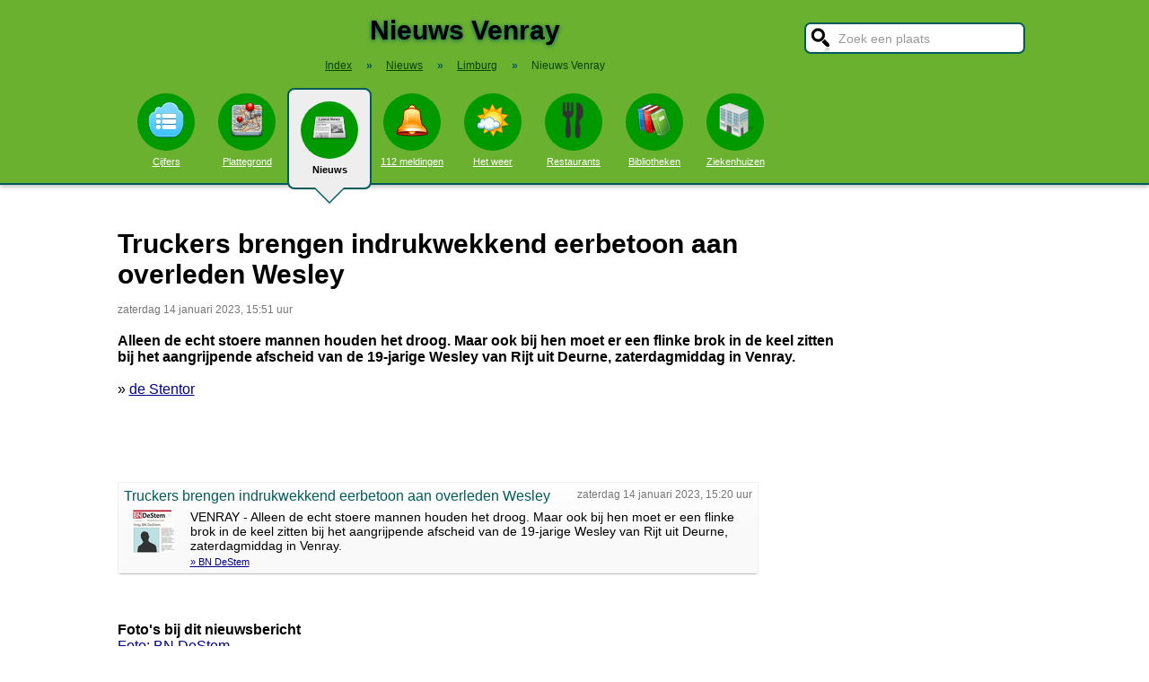

--- FILE ---
content_type: text/html; charset=UTF-8
request_url: https://stadindex.nl/venray/2990763-truckers-brengen-indrukwekkend-eerbetoon-aan-overleden-wesley
body_size: 7157
content:
<!DOCTYPE html>
<HTML lang="NL" prefix="og: http://ogp.me/ns#">
<HEAD>
<TITLE>Truckers brengen indrukwekkend eerbetoon aan overleden Wesley</TITLE>
<meta charset="UTF-8">
<meta name="description" content="Alleen de echt stoere mannen houden het droog.">
<meta name="twitter:card" content="summary">
<meta name="twitter:site" content="@Stadindex">
<meta property="og:url" content="https://www.stadindex.nl/venray/2990763-truckers-brengen-indrukwekkend-eerbetoon-aan-overleden-wesley">
<meta property="og:title" content="Truckers brengen indrukwekkend eerbetoon aan overleden Wesley">
<meta property="og:description" content="Alleen de echt stoere mannen houden het droog.">
<meta property="og:site_name" content="Stadindex.nl">
<meta property="og:locale" content="nl_NL">
<meta property="og:type" content="article">
<meta property="og:image" content="https://images0.persgroep.net/rcs/9utuJov65s1kttlU_kwXIOFL-ao/diocontent/226201023/_fitwidth/400/?appId=21791a8992982cd8da851550a453bd7f&quality=0.7">
<script type="application/ld+json">{
 "@context": "https://schema.org",
 "@type": "NewsArticle",
 "mainEntityOfPage": "https://www.stadindex.nl/venray/2990763-truckers-brengen-indrukwekkend-eerbetoon-aan-overleden-wesley",
 "headline": "Truckers brengen indrukwekkend eerbetoon aan overleden Wesley",
 "description": "Alleen de echt stoere mannen houden het droog.",
 "url": "https://www.stadindex.nl/venray/2990763-truckers-brengen-indrukwekkend-eerbetoon-aan-overleden-wesley",
 "author": {"@type": "Organization","name": "de Stentor"},
 "datePublished": "2023-01-14T15:51:03+01:00",
 "dateModified": "2023-01-14T15:51:03+01:00",
 "articleSection": ["Limburg","Venray"],
 "image": ["https://images0.persgroep.net/rcs/9utuJov65s1kttlU_kwXIOFL-ao/diocontent/226201023/_fitwidth/400/?appId=21791a8992982cd8da851550a453bd7f&quality=0.7"],
 "publisher": {"@type": "Organization","name": "Stadindex.nl","logo": {"@type": "imageObject","url": "https://www.stadindex.nl/pics/stadindex_logo.png","width": 192,"height": 192}}
 }</script><style>BODY{height:100%;padding:0;margin:0;font-family:Arial;font-size:16px}H1{margin:0;padding:17px 0 12px;font-size:30px;text-shadow:#005b5b 0 1px 5px}H2{font-family:Arial;font-size:18px;margin:0 0 5px 0}IMG{border:0}A{color:#008}A:hover{color:#03c}INPUT,SELECT,TEXTAREA{font-family:Roboto,Arial,sans-serif;font-size:13px;border:2px solid #005b5b;padding:6px;outline:0;border-radius:7px;background-color:#fff}INPUT:focus{border:2px outset #333}.button{border-color:#ddd;background:#eee}#inputsearch{width:200px;background:#fff url(/pics/sprites.png) -440px 0 no-repeat;color:#999;font-size:14px;padding:8px 6px 7px 36px}#inputsearch:focus{color:#000}#lijstsearch{position:relative;top:-2px;width:244px;max-height:0;transition:max-height .4s ease-in-out;overflow:hidden;z-index:9999;background:#3f3f3f linear-gradient(to bottom,#3f3f3f 40%,#222);border:0}#lijstsearch A{color:#fff;border-bottom:1px solid #000;border-top:1px solid #555}#lijstsearch A:hover{background-color:#555}header{width:100%;background:#6bb130;text-align:center;border-bottom:2px solid #005b5b;box-shadow:0 2px 5px #bbb}.breadcrumbs{list-style:none;margin-bottom:18px;padding:0;margin:0 0 17px 0;color:#005b5b}.breadcrumbs LI{display:inline-block;font-size:12px}.breadcrumbs LI A{color:#040}.breadcrumbs LI A:hover{color:#dfd}.breadcrumbs LI B{margin:0 15px 0 12px}nav A .circle{display:block;background:#090;width:64px;height:54px;border-radius:32px;padding-top:10px}nav A .circle DIV{width:40px;height:40px;margin:auto;background-image:url(/pics/sprites.png)}nav A:hover .circle{background:#a9e569;padding-top:10px}nav A{float:left;width:90px;color:#fff;font-size:11px}nav A:hover{color:#bfb}nav .active{font-weight:700;color:#000;text-decoration:none}nav .active:hover{color:#000}#mainwrapper{max-width:1024px;min-height:700px;margin:32px auto;font-family:Roboto,Arial,sans-serif;padding-left:5px}#content{float:left;min-width:65%;max-width:805px}aside .table{float:left;margin:0 10px 35px 35px;width:150px}aside{padding-left:10px}.weer_deg1{font-weight:700;font-size:29px;color:#085;text-shadow:#aaa 1px 1px 5px}.weer_deg2{position:relative;top:-2px;left:2px;font-size:16px;color:#000}.foto{border:1px solid #ddd;padding:2px;box-shadow:0 4px 2px -3px #bbb}.table,TABLE{font-size:14px;border-collapse:collapse;background:#fafafa linear-gradient(to bottom,#fff,#f9f9f9 60px);box-shadow:0 2px 2px -2px #555}.table{padding:6px;border:1px solid #f1f1f1;background:#f9f9f9 linear-gradient(to bottom,#fff,#f9f9f9 60px)}.tabletitle{color:#005b5b;margin-bottom:5px}.tabletitlebig{color:#005b5b;font-size:16px}.light{color:#aaa;font-size:12px;text-align:right;padding-right:5px}TR:hover{color:#080;background:#f9f9f9 linear-gradient(to bottom,#fff 30%,#f9f9f9)}TD{padding:4px 2px 4px 7px}TH{color:#005b5b;font-weight:400;padding:4px;background:#fff;text-align:left}.tablesmall{max-width:800px;background:0 0;box-shadow:none}.tablesmall TR{background:0 0}.tablesmall TD{padding:1px 2px 2px 7px}.tablesmall A:visited{color:#77a}.lijst{background:#f6f9f6 linear-gradient(to bottom,#fff 30%,#f6f9f6);border:1px solid #eee}.lijst A{display:block;background-image:url(/pics/dot.png);background-repeat:no-repeat;background-position:left;line-height:30px;padding:8px 0 6px 30px;border-bottom:1px solid #eee;text-decoration:none;text-align:left}.lijst A:hover{background-color:#6bb130;color:#000}.listtable li{min-width:225px;width:33%;max-width:250px;float:left}.balkperc{display:inline-block;background:#a9e569;height:11px;border:1px solid gray;margin-right:8px;padding-right:5px;text-align:right;font-size:11px;line-height:12px}.Aplaats{text-decoration:none;background:#fff;border:1px solid #a9e569;border-radius:5px;padding:1px 6px 1px 6px;white-space:nowrap;font-size:12px}.Aplaats:hover{border-color:#005b5b}footer{clear:both;width:100%;min-height:120px;background:#3f3f3f linear-gradient(to bottom,#3f3f3f 40%,#222);border-top:1px solid #777;color:#b80;text-shadow:#000 0 1px 2px;margin-top:64px;font-size:14px;box-shadow:0 -3px 4px #bbb}footer DIV{float:left;margin:30px 30px 0 30px}footer #footcontent{display:table;max-width:1030px;margin:auto;float:none}footer A{color:#b80}footer A:hover{color:#299}footer .divider{width:1px;background:#000;height:75px;border-right:1px solid #555;margin:20px 70px 0 70px}#plattegrondtop{box-sizing:border-box;background:#f9f9f9;width:100%;border:1px solid #ccc;border-bottom:none;padding:0 10px 2px 10px;border-radius:9px 9px 0 0}#plattegrondtop A{font-size:11px;margin-right:18px}.boxtext{max-width:770px;background:#f6f9f6 linear-gradient(to bottom,#fff 30%,#f6f9f6);border:1px solid #eee;border-radius:10px;font-size:14px;padding:12px;margin-bottom:4px;box-shadow:0 1px 3px #bbb}.boxtextnr{position:relative;top:5px;left:-5px;border:1px solid #555;border-radius:30px;background:#6bb130;color:#fff;padding:0 6px 0 6px;margin-right:2px}.boxtextlabel{position:relative;top:-22px;left:-4px;float:right;color:#a06}.lighttext{color:#777;font-size:12px}.lighttext A{color:#777;text-decoration:none}.lighttext A:hover{text-decoration:underline}.smalltext{font-size:13px}.tabs{padding:20px 0 16px 0;height:50px}.tabs A{border-radius:6px;padding:4px 20px 3px 20px;margin-right:20px;font-size:16px;margin-bottom:16px;float:left}.tabs A:hover{background:#a9e569}.tabs .active{margin-bottom:25px;background:#f6f9f6;border:2px solid #005b5b;text-decoration:none;color:#000;cursor:default}.tabs .active:hover{background:#f6f9f6}.tabarrow-down{width:0;height:0;border-left:18px solid transparent;border-right:18px solid transparent;border-top:18px solid #f6f9f6;position:relative;top:42px;left:-50px;margin-right:-32px}.tabarrow-down SPAN{width:0;height:0;border-left:20px solid transparent;border-right:20px solid transparent;border-top:20px solid #005b5b;position:absolute;top:-18px;left:-20px;z-index:-1}.adsize_97090{width:100%;height:100px}@media(min-width:1001px){.adsize_97090{width:970px;height:90px}}.adsize_160600{width:100%;height:50px}@media(min-width:1001px){.adsize_160600{width:160px;height:600px}}@media (min-width:1001px){header{height:204px;min-width:1030px}#toptop{width:1000px;margin:auto}#topsearch{float:right;padding-top:25px;height:60px;overflow:visible}nav{width:1000px;margin:auto;overflow-y:visible}nav A .circle{margin:6px auto 6px}nav .active{height:104px;padding-top:5px;background:#eee;border:2px solid #005b5b;border-radius:8px}nav .active .circle{margin-top:8px}nav .active:hover .circle{background:#090;padding-top:10px}.arrow-down{width:0;height:0;border-left:18px solid transparent;border-right:18px solid transparent;border-top:18px solid #eee;position:relative;top:12px;left:27px}.arrow-down DIV{width:0;height:0;border-left:20px solid transparent;border-right:20px solid transparent;border-top:20px solid #005b5b;position:relative;top:-18px;left:-20px;z-index:-1}#openmenu{display:none}#openzoek{display:none}.sluit{display:none}#content{width:805px}aside{float:left;width:164px}}@media (max-width:1001px){header{min-height:104px}#topsearch{z-index:9999;background:#ddd;width:0;height:0;transition:height .4s ease-out;box-shadow:1px 2px 5px #000;position:fixed;top:0;right:0;overflow:hidden}nav{z-index:9999;background:#ddd;width:0;height:0;transition:left .4s ease-out;box-shadow:1px 2px 5px #000;position:fixed;top:0;left:-200px;overflow-y:hidden}nav{padding-left:8px}nav A{color:#555}nav A .circle{margin:18px auto 6px}nav .active .circle{background:#a9e569}#openmenu{float:left;background:#6bc130;border:1px solid #6ba130;border-radius:5px;margin:5px;padding:4px;text-decoration:none;font-size:12px;color:#000}#openmenu HR{width:35px;border:1px solid #000;margin:4px 0;box-shadow:0 1px 1px #388}.sluit{display:block;float:right;margin-left:200px;padding-top:5px;width:35px;height:30px;background:#ccc;font-size:20px;text-decoration:none;font-weight:700;color:#000}#openzoek{float:right;background:#6bc130 url(/pics/sprites.png) -440px 0 no-repeat;border:1px solid #6ba130;border-radius:5px;margin:5px;padding:29px 7px 1px 7px;text-decoration:none;font-size:12px;color:#000}#sluitzoek{margin-bottom:5px}.arrow-down{display:none}footer .divider{display:none}#overlay{background-color:#000;opacity:0;transition:opacity .5s;width:0;height:0;position:fixed;top:0;left:0;z-index:5000}}@media (min-width:770px){#lijstprovincies{width:230px}}@media (max-width:525px){#kaartnl{display:none}aside .table{width:95%;margin-left:0}.fullwidthonmobile{width:98%;margin:0}table{width:98%}}@media (max-width:700px){#content{width:98%}#lijstprovincies A{float:left;width:50%;box-sizing:border-box}.listtable{max-height:400px;overflow-y:auto}}</style>
<SCRIPT defer SRC="/script.min.js"></SCRIPT>
<link rel="alternate" type="application/rss+xml" title="StadIndex.nl - Nieuws uit Venray" href="https://www.stadindex.nl/nieuws/venray/rss.xml"/>
<meta name="viewport" content="width=device-width, initial-scale=1">
<script async src="https://www.googletagmanager.com/gtag/js?id=G-KQQF6LV7JY"></script>
<script>window.dataLayer = window.dataLayer || []; function gtag(){dataLayer.push(arguments);} gtag('js', new Date()); gtag('config', 'G-KQQF6LV7JY');</script>
</HEAD>
<BODY><header><a href="#" id="openmenu"><hr><hr><hr>menu</a><a href="#" id="openzoek">zoek</a><DIV ID="toptop"><DIV ID="topsearch"><a href="#" id="sluitzoek" CLASS="sluit">X</a><form id="formsearchplaats" STYLE="width:244px;margin:auto"><INPUT ID="inputsearch" VALUE="Zoek een plaats" autocomplete="off"><INPUT TYPE="hidden" ID="inputcat" VALUE="nieuws"><DIV CLASS=lijst ID="lijstsearch"></DIV></form></DIV><H1>Nieuws Venray</H1><ol itemscope itemtype="https://schema.org/BreadcrumbList" class="breadcrumbs"><li><a href="/">Index</a></li>
<li itemprop="itemListElement" itemscope itemtype="https://schema.org/ListItem"><b>&raquo;</b><a itemprop="item" href="/nieuws"><span itemprop="name">Nieuws</span></a><meta itemprop="position" content="1" /></li>
<li itemprop="itemListElement" itemscope itemtype="https://schema.org/ListItem"><b>&raquo;</b><a itemprop="item" href="/nieuws/limburg" title="Nieuws Limburg"><span itemprop="name">Limburg</span></a><meta itemprop="position" content="2" /></li>
<li itemprop="itemListElement" itemscope itemtype="https://schema.org/ListItem"><b>&raquo;</b><a itemprop="item" href="/nieuws/venray" style="text-decoration:none"><span itemprop="name">Nieuws Venray</span></a><meta itemprop="position" content="3" /></li>
</ol></DIV><nav id="nav"><a href="#" id="sluitmenu" CLASS="sluit">X</a><A HREF="/venray" TITLE="Aantal inwoners Venray"><DIV CLASS="circle"><DIV STYLE="background-position:200px 0"></DIV></DIV>Cijfers</A>
<A HREF="/plattegrond/venray" TITLE="Plattegrond Venray"><DIV CLASS="circle"><DIV STYLE="background-position:160px 0"></DIV></DIV>Plattegrond</A><A HREF="/nieuws/venray" TITLE="Nieuws Venray" CLASS="active"><DIV CLASS="circle"><DIV STYLE="background-position:440px 0"></DIV></DIV>Nieuws<DIV CLASS="arrow-down"><DIV></DIV></DIV></A><A HREF="/112/venray" TITLE="112 Venray"><DIV CLASS="circle"><DIV STYLE="background-position:320px 0"></DIV></DIV>112 meldingen</A><A HREF="/weer/venray" TITLE="Weer Venray"><DIV CLASS="circle"><DIV STYLE="background-position:400px 0"></DIV></DIV>Het weer</A><A HREF="/restaurant/venray" TITLE="Restaurant Venray"><DIV CLASS="circle"><DIV STYLE="background-position:120px 0"></DIV></DIV>Restaurants</A><A HREF="/bibliotheek/venray" TITLE="Bibliotheek Venray"><DIV CLASS="circle"><DIV STYLE="background-position:280px 0"></DIV></DIV>Bibliotheken</A><A HREF="/ziekenhuis/venray" TITLE="Ziekenhuis Venray"><DIV CLASS="circle"><DIV STYLE="background-position:80px 0"></DIV></DIV>Ziekenhuizen</A></nav></header><DIV ID="mainwrapper"><DIV ID="content"><DIV STYLE="font-family:Arial;margin-bottom:40px"><H1 STYLE="text-shadow:none">Truckers brengen indrukwekkend eerbetoon aan overleden Wesley</H1><SPAN CLASS="lighttext">zaterdag 14 januari 2023, 15:51 uur</SPAN><BR><BR><B>Alleen de echt stoere mannen houden het droog. Maar ook bij hen moet er een flinke brok in de keel zitten bij het aangrijpende afscheid van de 19-jarige Wesley van Rijt uit Deurne, zaterdagmiddag in Venray.</B><BR><BR>&raquo; <A HREF="https://www.destentor.nl/binnenland/truckers-brengen-indrukwekkend-eerbetoon-aan-overleden-wesley~a1e6b71a/" TARGET="_blank">de Stentor</A><br><br><BR><BR><DIV CLASS="table" STYLE="max-width:700px;margin-top:40px"><SPAN STYLE="float:right" CLASS="lighttext">zaterdag 14 januari 2023, 15:20 uur</SPAN><DIV STYLE="margin-bottom:6px" CLASS="tabletitlebig">Truckers brengen indrukwekkend eerbetoon aan overleden Wesley</DIV><SPAN STYLE="float:left;margin:0 18px 8px 8px"><IMG WIDTH="48" HEIGHT="48" ALT="BN DeStem" SRC="/pics/logo/27.png"></SPAN>VENRAY - Alleen de echt stoere mannen houden het droog. Maar ook bij hen moet er een flinke brok in de keel zitten bij het aangrijpende afscheid van de 19-jarige Wesley van Rijt uit Deurne, zaterdagmiddag in Venray.<BR><DIV STYLE="margin-top:4px;font-size:11px"><A HREF="https://www.bndestem.nl/brabant/truckers-brengen-indrukwekkend-eerbetoon-aan-overleden-wesley~a1e6b71a/" TARGET="_blank">&raquo; BN DeStem</A></DIV></DIV><BR><BR><BR><B>Foto's bij dit nieuwsbericht</B><BR><A HREF="https://images0.persgroep.net/rcs/9utuJov65s1kttlU_kwXIOFL-ao/diocontent/226201023/_fitwidth/400/?appId=21791a8992982cd8da851550a453bd7f&quality=0.7" TARGET="_blank">Foto: BN DeStem</A><BR><DIV STYLE="clear:both"></DIV></DIV><H2>Meer nieuws uit Venray</H2><TABLE CLASS="tablesmall"><TR><TD CLASS="light" STYLE="max-width:120px">27 december 12:42</TD><TD><A STYLE="text-decoration:none" HREF="/venray/3476122-man-uit-belarus-51-die-in-venray-werd-gevonden-niet-door-misdrijf-om-het-leven-gekomen">Man (51) uit Wit-Rusland die gevonden werd in Venray niet om het leven gekomen door misdrijf</A></TD></TR><TR><TD CLASS="light" STYLE="max-width:120px">26 december 10:26</TD><TD><A STYLE="text-decoration:none" HREF="/venray/3475721-overleden-persoon-gevonden-in-sloot-in-venray-is-51-jarige-man-uit-wit-rusland">Wandelaar vindt lichaam in sloot bij Venray: politie onderzoekt doodsoorzaak</A></TD></TR><TR><TD CLASS="light" STYLE="max-width:120px">27 november 12:01</TD><TD><A STYLE="text-decoration:none" HREF="/venray/3463051-rijschoolhoudster-venray-op-heterdaad-betrapt-op-het-onbevoegd-geven-van-rijles">Onbevoegde rijschoolhouder op heterdaad betrapt bij rijles</A></TD></TR><TR><TD CLASS="light" STYLE="max-width:120px">31 oktober 19:25</TD><TD><A STYLE="text-decoration:none" HREF="/venray/3450659-live-verkiezingen-gedeeltelijke-hertelling-in-venray-nodig-uitslag-vrijdagmiddag">LIVE | Venray is eindelijk binnen, maar winst PVV daar haalt niks uit</A></TD></TR><TR><TD CLASS="light" STYLE="max-width:120px">31 oktober 12:38</TD><TD><A STYLE="text-decoration:none" HREF="/venray/3450359-venray-verwacht-vrijdagmiddag-uitslag-van-verkiezingen-te-publiceren">Gedeeltelijke hertelling in Venray nodig, uitslag vrijdagmiddag</A></TD></TR><TR><TD CLASS="light" STYLE="max-width:120px">30 oktober 16:22</TD><TD><A STYLE="text-decoration:none" HREF="/venray/3450266-venray-mogelijk-belangrijk-in-strijd-pvv-en-d66-brand-zorgt-voor-latere-uitslag">Venray door brand in gemeentehuis nog bezig met tellen, fractieleiders komen dinsdag bijeen</A></TD></TR><TR><TD CLASS="light" STYLE="max-width:120px">30 oktober 14:24</TD><TD><A STYLE="text-decoration:none" HREF="/venray/3450081-tellen-van-stemmen-in-venray-gestaakt-door-brand-veel-overlast-van-de-rook">Terugkijken: Persconferentie over brand in gemeentehuis Venray en het tellen van de stemmen</A></TD></TR><TR><TD CLASS="light" STYLE="max-width:120px">4 oktober 09:30</TD><TD><A STYLE="text-decoration:none" HREF="/venray/3438410-auto-mist-afslag-op-a73-naar-venray-en-belandt-in-greppel">Auto vliegt over vangrail en belandt op talud bij Venray</A></TD></TR><TR><TD CLASS="light" STYLE="max-width:120px">29 september 17:55</TD><TD><A STYLE="text-decoration:none" HREF="/venray/3436047-erehaag-in-venray-bij-uitvaart-van-verongelukte-motorrijdster-uit-overloon">Tientallen motorrijders vormen indrukwekkende erehaag voor Lynn (29)</A></TD></TR><TR><TD CLASS="light" STYLE="max-width:120px">24 augustus 13:08</TD><TD><A STYLE="text-decoration:none" HREF="/venray/3419774-fietser-gewond-naar-ziekenhuis-na-aanrijding-in-venray">Fietser gewond na botsing met auto in Venray</A></TD></TR><TR><TD CLASS="light" STYLE="max-width:120px">19 augustus 20:15</TD><TD><A STYLE="text-decoration:none" HREF="/venray/3417724-weggelopen-op-het-werk-politie-is-dringend-op-zoek-naar-vermiste-louis-61">Vermiste man (61) is weer terecht, in goede gezondheid</A></TD></TR><TR><TD CLASS="light" STYLE="max-width:120px">28 februari 21:13</TD><TD><A STYLE="text-decoration:none" HREF="/venray/3344579-asielzoeker-24-uit-syri-aangehouden-na-verheerlijking-aanslag-in-tiktok-video">Man (24) uit Venray aangehouden vanwege verdenking terrorisme</A></TD></TR><TR><TD CLASS="light" STYLE="max-width:120px">5 februari 17:48</TD><TD><A STYLE="text-decoration:none" HREF="/venray/3333675-mega-operatie-tegen-drugscriminelen-brabant-en-limburg-tientallen-invallen-en-meerdere-arrestaties">Invallen bij mega-operatie tegen drugshandel: 'Mogelijk beslag gelegd op miljoenen'</A></TD></TR><TR><TD CLASS="light" STYLE="max-width:120px">23 november 07:42</TD><TD><A STYLE="text-decoration:none" HREF="/venray/3302432-hond-overleden-bij-woningbrand-in-venray">Hond overleden door woningbrand Venray</A></TD></TR><TR><TD CLASS="light" STYLE="max-width:120px">20 november 09:34</TD><TD><A STYLE="text-decoration:none" HREF="/venray/3300862-ebusco-haalt-36-miljoen-euro-op-en-vermijdt-ondergang">Ebusco haalt 36 miljoen euro op en voorkomt faillissement</A></TD></TR><TR><TD CLASS="light" STYLE="max-width:120px">24 oktober 09:19</TD><TD><A STYLE="text-decoration:none" HREF="/venray/3287987-miljoenenbesparing-en-locatie-dicht-maar-ebusco-wil-nog-verder-na-debacle">Productie Ebusco ligt vrijwel stil, bedrijf komt met omkeerplan</A></TD></TR><TR><TD CLASS="light" STYLE="max-width:120px">22 oktober 06:30</TD><TD><A STYLE="text-decoration:none" HREF="/venray/3286552-venray-kapt-verdronken-bomen-in-ballonzuilbossen">Gedeelte Ballonzuilbossen Venray gekapt door natheid</A></TD></TR><TR><TD CLASS="light" STYLE="max-width:120px">18 oktober 14:28</TD><TD><A STYLE="text-decoration:none" HREF="/venray/3285348-geen-poepbacterie-meer-in-noord-limburgs-drinkwater-kookadvies-is-per-direct-opgeheven">Kookadvies vanwege poepbacterie Noord-Limburg opgeheven</A></TD></TR><TR><TD CLASS="light" STYLE="max-width:120px">14 oktober 10:02</TD><TD><A STYLE="text-decoration:none" HREF="/venray/3282997-poepbacterie-in-drinkwater-kookadvies-geldt-nog-minimaal-tot-en-met-donderdag">Kookadvies in Noord-Limburg blijft langer van kracht door poepbacterie in drinkwater</A></TD></TR><TR><TD CLASS="light" STYLE="max-width:120px">12 oktober 08:29</TD><TD><A STYLE="text-decoration:none" HREF="/venray/3282164-poepbacterie-duikt-op-in-noord-limburg-14000-huishoudens-moeten-drinkwater-eerst-koken">Inwoners Noord-Limburg hamsteren drinkwater vanwege poepbacterie</A></TD></TR></TABLE><a href="/nieuws/venray/rss.xml" target="_blank" title="Volg het nieuws uit Venray via RSS."><img width="42" height="18" alt="RSS." src="/pics/rss.png"></a><BR><BR><br><br></DIV><aside></aside></DIV><footer><DIV ID="footcontent"><DIV>&copy; 2026 - StadIndex.nl is onderdeel van <A HREF="http://www.obedo.nl" TARGET="_blank">Obedo</A><BR><BR><A HREF="/contact.php" TITLE="Contact opnemen">Contact</A>&nbsp; | &nbsp;<A HREF="https://twitter.com/Stadindex" TITLE="Volg @Stadindex via Twitter" TARGET="_blank">Twitter</A>&nbsp; | &nbsp;<A HREF="/nieuws/venray/rss.xml" TITLE="Nieuws uit Venray via RSS">RSS feed</A>&nbsp; | &nbsp;<A HREF="https://chrome.google.com/webstore/detail/stadindexnl/aolegplabejmiadmkcogddajdlclgdci" TITLE="Download onze Google Chrome extensie" TARGET="_blank">Chrome Extensie</A>&nbsp; | &nbsp;<A HREF="/disclaimer.php">Disclaimer</A></DIV><DIV CLASS="divider"></DIV><DIV><SCRIPT defer SRC="https://www.istats.nl/count.php?cid=10286"></SCRIPT></DIV></DIV></footer><DIV ID="overlay"></DIV></BODY></HTML>